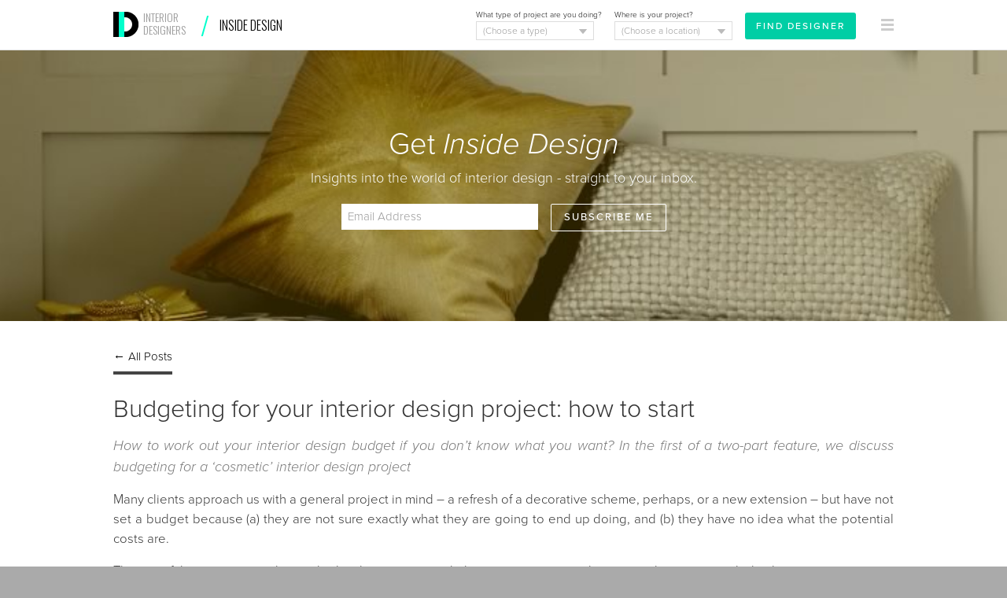

--- FILE ---
content_type: text/html
request_url: https://interiordesigners.net/inside-design/budgeting-for-your-interior-design-project-how-to-start
body_size: 8913
content:
<!DOCTYPE html PUBLIC "-//W3C//DTD XHTML 1.0 Transitional//EN" "http://www.w3.org/TR/xhtml1/DTD/xhtml1-transitional.dtd">
<html xmlns="http://www.w3.org/1999/xhtml" xml:lang="en">
<head>
<meta http-equiv="Content-Type" content="text/html; charset=iso-8859-1" />

<script id="cookieyes" type="text/javascript" src="https://cdn-cookieyes.com/client_data/a0b6cc419e1c56c4c05284b8/script.js"></script>

<!-- Google tag (gtag.js) -->
<script async src="https://www.googletagmanager.com/gtag/js?id=G-MY2CP4Q3QF"></script>
<script>
  window.dataLayer = window.dataLayer || [];
  function gtag(){dataLayer.push(arguments);}
  gtag('js', new Date());

  gtag('config', 'G-MY2CP4Q3QF');
</script>


<meta property="og:site_name" content="Interior Designers"/><meta property="og:image" content="https://interiordesigners.net/pics/tn/1476469851-unnamed-2-800x600.jpg"/>
<meta name="viewport" content="width=device-width, initial-scale=1.0, user-scalable=no"/>

<title>Budgeting for your interior design project: how to start - InteriorDesigners.net</title>
<meta name="description" content="Budgeting for your interior design project: how to start. How to work out your interior design budget if you don’t know what you want? In the first of a two-part feature, we discuss budgeting for a ‘cosmetic’ interior design project" />
<meta name="keywords" content="interior designer, interior design, interior designers, home improvements, renovation project, home makeover, interior designers london, interior designers uk" />
<meta name="author" content="Interior Designers" />

<link rel="alternate" type="application/rss+xml" title="RSS" href="https://interiordesigners.net/site-feed.xml" />
<link rel="shortcut icon" href="/assets/icon32-id-new.png" />
<link rel="apple-touch-icon" href="/assets/i-icon60.png" />
<link rel="apple-touch-icon" sizes="76x76" href="/assets/i-icon76.png" />
<link rel="apple-touch-icon" sizes="120x120" href="/assets/i-icon120.png" />
<link rel="apple-touch-icon" sizes="152x152" href="/assets/i-icon152.png" />

<link rel="stylesheet" href="https://use.typekit.net/cke1dgr.css" /><link href='//fonts.googleapis.com/css?family=Arapey:400italic,400' rel='stylesheet' type='text/css' /><link href='//fonts.googleapis.com/css?family=Oswald:300' rel='stylesheet' type='text/css' /><link href="/scripts/global-b33.css" rel="stylesheet" type="text/css" />


<script src="/scripts/jquery-latest.js" type="text/javascript"></script>
<script type="text/javascript" src="/scripts/common-6.js"></script>
<script type="text/javascript" src="/scripts/specific-14.js"></script>
<script type="application/ld+json">
	{
	  "@context" : "http://schema.org",
	  "@type" : "WebSite",
	  "name" : "Interior Designers",
	  "alternateName" : "InteriorDesigners",
	  "url" : "https://interiordesigners.net"
	}
</script>

<script type="application/ld+json">
			{
				"@context": "http://schema.org",
				"@type": "BreadcrumbList",
				"itemListElement": [{
								"@type": "ListItem",
								"position": 1,
								"item":
									{
										"@id": "https://interiordesigners.net/inside-design/",
										"name": "Inside Design"
									}
							},{
								"@type": "ListItem",
								"position": 2,
								"item":
									{
										"@id": "https://interiordesigners.net/inside-design/budgeting-for-your-interior-design-project-how-to-start/",
										"name": "Budgeting for your interior design project: how to start"
									}
							}]
			}</script><link rel="canonical" href="https://interiordesigners.net/inside-design/budgeting-for-your-interior-design-project-how-to-start/" />
<meta name="date" content="2016-10-14T18:30:51+00:00" />
<meta name="abstract" content="How to work out your interior design budget if you don’t know what you want? In the first of a two-part feature, we discuss budgeting for a ‘cosmetic’ interior design project" />
<meta name="pubdate" content="20161014" />
<meta name="twitter:card" content="summary_large_image" /><meta name="twitter:title" content="Budgeting for your interior design project: how to start" /><script type="text/javascript" src="/scripts/blog.js"></script>

<script type="application/ld+json">
{

  "@context": "http://schema.org",
  "@type": "BlogPosting",
  "mainEntityOfPage":{
    "@type":"WebPage",
    "@id":"https://interiordesigners.net/inside-design/budgeting-for-your-interior-design-project-how-to-start/"
  },
  "headline": "Budgeting for your interior design project: how to start",
  "image": {
    "@type": "ImageObject",
    "url": "https://interiordesigners.net/pics/tn/1476469851-unnamed-2-800x600.jpg",
    "height": "164px",
    "width": "352px"
  },
  "datePublished": "2016-10-14T18:30:51+00:00",
  "dateModified": "2016-10-24T09:01:50+00:00",
  "author": {
    "@type": "Person",
    "name": "Nathalie Paterson"
  },
   "publisher": {
    "@type": "Organization",
    "name": "Interior Designers",
    "logo": {
      "@type": "ImageObject",
      "url": "https://interiordesigners.net/assets/logo-whole.png"
    }
  },
  "description": "How to work out your interior design budget if you don’t know what you want? In the first of a two-part feature, we discuss budgeting for a ‘cosmetic’ interior design project",
  "articleBody": "Many clients approach us with a general project in mind &ndash; a refresh of a decorative scheme, perhaps, or a new extension &ndash; but have not set a budget because (a) they are not sure exactly what they are going to end up doing, and (b) they have no idea what the potential costs are. &nbsp;The aim of this two-part article is to look at how to approach this question at an early stage in the project and why this is necessary.Why is it important to discuss the budget early on?It&#39;s crucial to find an interior designer who is on the same &#39;budget wavelength&#39; as you. This is not just a question of their fee and whether the budget will accommodate it (often the level of budget and level of fee are not related) but because some designers only work with budgets at a certain level.We offer interior designers to suit different budgets; we also understand that your budget will probably evolve as the project progresses. The common denominator is that the budget must be realistic in order for the relationship and the project to work. This means looking at the scope of what is involved, the style and level of finish you want and your timeframe.You will get the most out of your interior designer if they understand the budget you are working with at the earliest possible stage. One of the main reasons to use an interior designer is to take advantage of their in-depth knowledge of what is on the market at different price points and their ability to advise you on where best to allocate your spend to maximise your budget. &nbsp;Establishing a budget at an early stage will empower your designer to advise you properly. Ask yourself what can you afford now and what might have to wait until later? How can costs be kept down without compromising on style? Do the quotations you have received underestimate (or overestimate) the cost of certain aspects of the work?When discussing projects with clients, we find it helpful to divide the projects into &lsquo;cosmetic&rsquo; and &lsquo;building&rsquo;. We will discuss building projects in the next blog, but let&rsquo;s think about cosmetic projects now.What should you include in your budget?Cosmetic projects include redecoration, new furniture and soft furnishings but not major building work. The budget needs to be a rough figure for the entire project. This includes building works (tradesmen&rsquo;s time and materials), the FF&amp;E (furniture, fixtures and equipment &ndash; all the moveable &lsquo;stuff&rsquo; including furniture, lighting, soft furnishings, accessories, artwork etc) and the design fees.Take time to research how much things cost. Obtain estimates from two different builders/tradespeople, visit showrooms and discuss costs with them and look at prices of larger FF&amp;E items online. Have a think about the sort of &#39;level&#39; of furniture you will want for your new interior &ndash; maybe you will want to mix and match. As you research prices, you will realise what feels comfortable and what does not. This will enable you to come up with an &lsquo;ideally not more than&rsquo; figure which will help us select the right designer for you and, in turn, help that designer to realise your project successfully.&nbsp;Working with your interior designerOnce we have matched you with a designer, now is the time to discuss the budget, regardless of how fixed or up in-the-air it is. By drawing on their knowledge and experience, they will advise you about what is feasible and help you work out what your budget should be. They will get costings for you and present you with different options and price points. Together you will come up with a realistic figure. &nbsp;Remember that if your budget is unrealistic, they won&rsquo;t be able to help, and if you haven&rsquo;t communicated the true size of the amount you have available, you will waste their time and yours. You can also discuss whether it&rsquo;s best to tackle the project in stages.As the design work progresses, every item of FF&amp;E will be costed by your interior designer and presented to you so that you can keep tabs on the budget and ensure that everything is going to plan.Once you have established your budget, the designer can proceed with the work and you will be closer to getting the interior that you want.Next time: budgeting for a building project.&nbsp;"
  
}
</script>
<style>
		.left {

			width: 100%!important;
			max-width: 100%!important;

		}
		</style>
<script type="text/javascript">var_show_menu = 1;</script>

</head>

<body>


<a name="top"></a>
<noscript>
<style type="text/css">#main, #above_wave, #splash, #right, #left, #footer, #info, #top_strip {display: none;}</style>
<div id="noscript">Sorry, but you need to have Javascript enabled on your browser<br />to use this website.</div></noscript>
<div id="all_content"><div id="top_strip" style="display: none;"><div class="spacer_mini">&nbsp;</div><div class="container_clear" align="center"><div class="clear"></div></div></div><div id="strip_menu"><div class="container_clear"><div><table width="100%" height="64px"><tr valign="middle" height="64px"><td width="16px">&nbsp;</td><td id="td_logo_main"><a href="/" title="Interior Designers"><img src="/assets/logo-interior-designers-a.png" alt="Interior Designers" /></a><a href="/" id="logo_text" class="logo" title="Interior Designers">INTERIOR<br />DESIGNERS</a></td><td width="24px" id="td_logo_slash"><a href="/" class="logo_slash" title="Interior Designers">/</a></td><td width="100px" id="td_logo_sub"><a href="/inside-design/" class="logo_lrg" title="Inside Design">INSIDE DESIGN</a></td><td align="right" id="top_form"><div id="top_form_inner" ><form id="enq_top" name="enq_top" method="post" action="/find-interior-designer/"><input type="hidden" name="from_top_form" value="1"><div class="top_form_field_container" style="top: 4px;"><input id="enq_submit" type="submit" class="btn_sml_rev" style="padding: 6px 12px" value="Find Designer"></div><div class="top_form_field_container"><span class="tiny black">Where is your project?</span><div id="bg_location_top" class="dd_box_sml"><select id="d_location_top" name="d_location" class="sml_field_dd_new" onchange="changeDDMain('d_location_top','(Choose a location)','d_location_2')"><option selected="selected">(Choose a location)</option><option value="London">London</option><option value="Birmingham">Birmingham</option><option value="Leeds">Leeds</option><option value="Glasgow">Glasgow</option><option value="Sheffield">Sheffield</option><option value="Bradford">Bradford</option><option value="Edinburgh">Edinburgh</option><option value="Liverpool">Liverpool</option><option value="Manchester">Manchester</option><option value="Bristol">Bristol</option><option value="Cardiff">Cardiff</option><option value="Aberdeen">Aberdeen</option><option value="Belfast">Belfast</option><option value="Dundee">Dundee</option><option value="Swansea">Swansea</option><option value="Londonderry">Londonderry</option><option value="Newport">Newport</option><option value="------------------------">------------------------</option><option value="Outside the UK">Outside the UK</option><option value="------------------------">------------------------</option><option value="Aberdeenshire">Aberdeenshire</option><option value="Anglesey">Anglesey</option><option value="Angus">Angus</option><option value="Antrim">Antrim</option><option value="Argyll">Argyll</option><option value="Armagh">Armagh</option><option value="Avon">Avon</option><option value="Ayrshire">Ayrshire</option><option value="Banffshire">Banffshire</option><option value="Bedfordshire">Bedfordshire</option><option value="Berkshire">Berkshire</option><option value="Berwickshire">Berwickshire</option><option value="Brecknockshire">Brecknockshire</option><option value="Buckinghamshire">Buckinghamshire</option><option value="Bute">Bute</option><option value="Caernarfonshire">Caernarfonshire</option><option value="Caithness">Caithness</option><option value="Cambridgeshire">Cambridgeshire</option><option value="Cardiganshire">Cardiganshire</option><option value="Carmarthenshire">Carmarthenshire</option><option value="Cheshire">Cheshire</option><option value="City of Aberdeen">City of Aberdeen</option><option value="City of Belfast">City of Belfast</option><option value="City of Bristol">City of Bristol</option><option value="City of Dundee">City of Dundee</option><option value="City of Edinburgh">City of Edinburgh</option><option value="City of Glasgow">City of Glasgow</option><option value="City of London">City of London</option><option value="City of Londonderry">City of Londonderry</option><option value="Clackmannanshire">Clackmannanshire</option><option value="Cleveland">Cleveland</option><option value="Clwyd">Clwyd</option><option value="Cornwall">Cornwall</option><option value="County Down">County Down</option><option value="Cromartyshire">Cromartyshire</option><option value="Cumberland">Cumberland</option><option value="Cumbria">Cumbria</option><option value="Denbighshire">Denbighshire</option><option value="Derbyshire">Derbyshire</option><option value="Devon">Devon</option><option value="Dorset">Dorset</option><option value="Dumfriesshire">Dumfriesshire</option><option value="Dunbartonshire">Dunbartonshire</option><option value="Durham">Durham</option><option value="Dyfed">Dyfed</option><option value="East Lothian">East Lothian</option><option value="East Suffolk">East Suffolk</option><option value="East Sussex">East Sussex</option><option value="Essex">Essex</option><option value="Fermanagh">Fermanagh</option><option value="Fife">Fife</option><option value="Flintshire">Flintshire</option><option value="Glamorgan">Glamorgan</option><option value="Gloucestershire">Gloucestershire</option><option value="Greater London">Greater London</option><option value="Greater Manchester">Greater Manchester</option><option value="Gwent">Gwent</option><option value="Gwynedd">Gwynedd</option><option value="Hampshire">Hampshire</option><option value="Hereford and Worcester">Hereford and Worcester</option><option value="Herefordshire">Herefordshire</option><option value="Hertfordshire">Hertfordshire</option><option value="Humberside">Humberside</option><option value="Huntingdon and Peterborough">Huntingdon and Peterborough</option><option value="Huntingdonshire">Huntingdonshire</option><option value="Inverness-shire">Inverness-shire</option><option value="Isle of Ely">Isle of Ely</option><option value="Isle of Wight">Isle of Wight</option><option value="Kent">Kent</option><option value="Kincardineshire">Kincardineshire</option><option value="Kinross-shire">Kinross-shire</option><option value="Kirkcudbrightshire">Kirkcudbrightshire</option><option value="Lanarkshire">Lanarkshire</option><option value="Lancashire">Lancashire</option><option value="Leicestershire">Leicestershire</option><option value="Lincolnshire">Lincolnshire</option><option value="Londonderry">Londonderry</option><option value="Merionethshire">Merionethshire</option><option value="Merseyside">Merseyside</option><option value="Mid Glamorgan">Mid Glamorgan</option><option value="Middlesex">Middlesex</option><option value="Midlothian">Midlothian</option><option value="Monmouthshire">Monmouthshire</option><option value="Montgomeryshire">Montgomeryshire</option><option value="Moray">Moray</option><option value="Nairnshire">Nairnshire</option><option value="Norfolk">Norfolk</option><option value="North Humberside">North Humberside</option><option value="North Yorkshire">North Yorkshire</option><option value="Northamptonshire">Northamptonshire</option><option value="Northumberland">Northumberland</option><option value="Nottinghamshire">Nottinghamshire</option><option value="Orkney">Orkney</option><option value="Oxfordshire">Oxfordshire</option><option value="Peeblesshire">Peeblesshire</option><option value="Pembrokeshire">Pembrokeshire</option><option value="Perthshire">Perthshire</option><option value="Powys">Powys</option><option value="Radnorshire">Radnorshire</option><option value="Renfrewshire">Renfrewshire</option><option value="Ross and Cromarty">Ross and Cromarty</option><option value="Ross-shire">Ross-shire</option><option value="Roxburghshire">Roxburghshire</option><option value="Rutland">Rutland</option><option value="Selkirkshire">Selkirkshire</option><option value="Shetland">Shetland</option><option value="Shropshire">Shropshire</option><option value="Soke of Peterborough">Soke of Peterborough</option><option value="Somerset">Somerset</option><option value="South Glamorgan">South Glamorgan</option><option value="South Humberside">South Humberside</option><option value="South Yorkshire">South Yorkshire</option><option value="Staffordshire">Staffordshire</option><option value="Stirlingshire">Stirlingshire</option><option value="Suffolk">Suffolk</option><option value="Surrey">Surrey</option><option value="Sussex">Sussex</option><option value="Sutherland">Sutherland</option><option value="Tyne and Wear">Tyne and Wear</option><option value="Tyrone">Tyrone</option><option value="Warwickshire">Warwickshire</option><option value="West Glamorgan">West Glamorgan</option><option value="West Lothian">West Lothian</option><option value="West Midlands">West Midlands</option><option value="West Suffolk">West Suffolk</option><option value="West Sussex">West Sussex</option><option value="West Yorkshire">West Yorkshire</option><option value="Westmorland">Westmorland</option><option value="Wigtownshire">Wigtownshire</option><option value="Wiltshire">Wiltshire</option><option value="Worcestershire">Worcestershire</option><option value="Yorkshire">Yorkshire</option></select></div></div><div class="top_form_field_container"><span class="tiny black">What type of project are you doing?</span><div id="bg_type_top" class="dd_box_sml"><select 
					id="d_type_top" 
					name="d_type" 
					class="sml_field_dd_new" 
					onchange="changeDDMain('d_type_top','(Choose a type)','d_type_2')"><option selected="selected">(Choose a type)</option><option value="Home/Residential">Home/Residential</option><option value="Restaurant">Restaurant/Bar</option><option value="Hotel">Hotel</option><option value="Office">Office</option><option value="Retail">Retail</option><option value="Healthcare">Healthcare</option><option value="Other">Other</option></select></div></div></form></div><div id="btn_find"><a href="/find-interior-designer/" class="btn_sml_rev">FIND DESIGNER</a></div></td><td align="right" width="64px"><div id="mm_inner"><a href="#" onclick="showThing( 'menu_large_text' ); return false;" id="link_menu"><img src="/assets/icon16-menu-grey.png" alt="" style="margin-right:16px;"/></a></div></td></tr></table></div></div><a href="/interior-design-gallery/?c=likes" id="likes_tally_outer" style="display: none;" title="Click to see your Likes"><span id="likes_tally_desc">LIKES</span><span id="likes_tally">0</span></a></div><div id="menu_blank">&nbsp;</div><div id="top_band" class="band_lightgrey" style="background-image: url('/assets/bg-blog-signup.jpg'); "><div class="container_clear" id="top_splash_pane"><div><div class="padding_div" style="padding-top:20px;"><div id="output" style=" display:none;background-color: #00CEA5;"><div class="container"><div class="padding_div"><a href="javascript:switchMenu( 'output' )" id="output_close"><img src="/assets/icon16-close-lines-white.png" alt="Close"/></a><span class="med" id="output_msg"></span></div></div></div><div id="signup"><div class="padding_div"><div style="clear:both; height:64px;">&nbsp;</div><h1>Get <i>Inside Design</i></h1><div style="clear:both; height:12px;">&nbsp;</div><p>Insights into the world of interior design - straight to your inbox.</p><div style="clear:both; height:20px;">&nbsp;</div><form id="enq" name="enq" method="post" action=""><input name="signup_email" id="signup_email" type="text" class="signup_email" value="Email Address" style="color:#999; margin-bottom:16px;" onclick="clField( 'signup_email','Email Address' )" onblur="rdField( 'signup_email','Email Address' )"/>&nbsp;&nbsp;&nbsp;&nbsp;<input name="su_submit" type="submit" value="Subscribe Me" class="btn_image"/></form><div style="clear:both; height:64px;">&nbsp;</div><div class="spacer_mini">&nbsp;</div></div></div></div></div></div></div><div class="band_white"><div class="container_clear"><div class="left"><div class="padding_div"><div class="spacer">&nbsp;</div><div class="spacer_tiny">&nbsp;</div><a href="/inside-design/" class="menu_shadow_sel">&larr; All Posts</a><div style="clear:both; height:24px;">&nbsp;</div><h1>Budgeting for your interior design project: how to start</h1><div class="spacer_sml">&nbsp;</div><div class="spacer_mini">&nbsp;</div><p class="body_abstract">How to work out your interior design budget if you don’t know what you want? In the first of a two-part feature, we discuss budgeting for a ‘cosmetic’ interior design project</p><div class="body_text"><p>Many clients approach us with a general project in mind &ndash; a refresh of a decorative scheme, perhaps, or a new extension &ndash; but have not set a budget because (a) they are not sure exactly what they are going to end up doing, and (b) they have no idea what the potential costs are. &nbsp;</p><p>The aim of this two-part article is to look at how to approach this question at an early stage in the project and why this is necessary.</p><p><img src="https://interiordesigners.net/pics/originals/rsz_1simax_160728_0018_1.jpg" /></p><h2>Why is it important to discuss the budget early on?</h2><p>It&#39;s crucial to find an interior designer who is on the same &#39;budget wavelength&#39; as you. This is not just a question of their fee and whether the budget will accommodate it (often the level of budget and level of fee are not related) but because some designers only work with budgets at a certain level.</p><p>We offer interior designers to suit different budgets; we also understand that your budget will probably evolve as the project progresses. The common denominator is that the budget must be realistic in order for the relationship and the project to work. This means looking at the scope of what is involved, the style and level of finish you want and your timeframe.</p><p>You will get the most out of your interior designer if they understand the budget you are working with at the earliest possible stage. One of the main reasons to use an interior designer is to take advantage of their in-depth knowledge of what is on the market at different price points and their ability to advise you on where best to allocate your spend to maximise your budget. &nbsp;</p><p>Establishing a budget at an early stage will empower your designer to advise you properly. Ask yourself what can you afford now and what might have to wait until later? How can costs be kept down without compromising on style? Do the quotations you have received underestimate (or overestimate) the cost of certain aspects of the work?</p><p>When discussing projects with clients, we find it helpful to divide the projects into &lsquo;cosmetic&rsquo; and &lsquo;building&rsquo;. We will discuss building projects in the next blog, but let&rsquo;s think about cosmetic projects now.</p><h2>What should you include in your budget?</h2><p>Cosmetic projects include redecoration, new furniture and soft furnishings but not major building work. The budget needs to be a rough figure for the entire project. This includes building works (tradesmen&rsquo;s time and materials), the FF&amp;E (furniture, fixtures and equipment &ndash; all the moveable &lsquo;stuff&rsquo; including furniture, lighting, soft furnishings, accessories, artwork etc) and the design fees.</p><p>Take time to research how much things cost. Obtain estimates from two different builders/tradespeople, visit showrooms and discuss costs with them and look at prices of larger FF&amp;E items online. Have a think about the sort of &#39;level&#39; of furniture you will want for your new interior &ndash; maybe you will want to mix and match. As you research prices, you will realise what feels comfortable and what does not. This will enable you to come up with an &lsquo;ideally not more than&rsquo; figure which will help us select the right designer for you and, in turn, help that designer to realise your project successfully.&nbsp;</p><p><img src="https://interiordesigners.net/pics/originals/rsz_simax_160728_0011_1.jpg" /></p><h2>Working with your interior designer</h2><p>Once we have matched you with a designer, now is the time to discuss the budget, regardless of how fixed or up in-the-air it is. By drawing on their knowledge and experience, they will advise you about what is feasible and help you work out what your budget should be. They will get costings for you and present you with different options and price points. Together you will come up with a realistic figure. &nbsp;Remember that if your budget is unrealistic, they won&rsquo;t be able to help, and if you haven&rsquo;t communicated the true size of the amount you have available, you will waste their time and yours. You can also discuss whether it&rsquo;s best to tackle the project in stages.</p><p>As the design work progresses, every item of FF&amp;E will be costed by your interior designer and presented to you so that you can keep tabs on the budget and ensure that everything is going to plan.</p><p>Once you have established your budget, the designer can proceed with the work and you will be closer to getting the interior that you want.</p><p><em>Next time: budgeting for a building project.</em></p><p>&nbsp;</p></div><div class="spacer_lrg">&nbsp;</div><div align="center"><a href="/find-interior-designer/" class="btn_lrg">Find your Designer</a></div><div class="spacer">&nbsp;</div><div class="spacer_lrg">&nbsp;</div><div align="center"><a href="#top" class="underline_a">Back to top</a></div><div class="spacer_lrg">&nbsp;</div>

</div> <!-- PADDING_DIV ENDS -->
</div> <!-- LEFT DIV ENDS -->

<div id="right_screen" style="display:none;">&nbsp;</div>
<div class="clear"></div>


</div> <!-- CONTAINER ENDS -->
</div> <!-- BAND DIV ENDS -->

<div class="clear"></div>











<div id="footer">
<div class="left">


<div class="spacer_lrg">&nbsp;</div><div class="col_4"><img src="/assets/interiordesigners-logo-brown-sml.png" alt="Interior Designers" /><div class="spacer">&nbsp;</div><p>We'll personally match you with the best Interior Designers for your project - absolutely FREE.</p></div><div class="col_4"><h4>For Clients</h4><div class="spacer_sml">&nbsp;</div><a href="/find-interior-designer/">Find your Designer</a><br /><a href="/" title="Find an Interior Designer">Homepage</a><br /><a href="/interior-design-gallery/" title="Browse past projects from our Designers">Our Gallery</a><br /><a href="/client-testimonials.html" title="Read previous Clients' Testimonials">Testimonials</a><br /><a href="/inside-design/" title="Get insights from the world of Interior Design with our helpful resources">Resources</a><br /></div><div class="col_4"><h4>For Designers</h4><div class="spacer_sml">&nbsp;</div><a href="/designers/des-portfolio.html">Login</a><br /><a href="/register.html">Register</a><br /></div><div class="col_4"><h4>For Suppliers</h4><div class="spacer_sml">&nbsp;</div><a href="/interior-design-suppliers.html" title="Become a Trade Partner">Become a Trade Partner</a><br /></div><div class="spacer_lrg">&nbsp;</div><div class="col_2"><h4>Follow Us</h4><div class="spacer_sml">&nbsp;</div><a href="http://www.twitter.com/InteriorDes" rel="nofollow" target="_blank" onmouseover="switchImage( 'twitter_image','/assets/icon48-twitter.png' )" onmouseout="switchImage( 'twitter_image','/assets/icon48-twitter-b.png' )"><img src="/assets/icon48-twitter-b.png" id="twitter_image" alt="Follow InteriorDes on Twitter"/></a>
&nbsp;
<a href="http://www.pinterest.com/intdesigners/" rel="nofollow" target="_blank" onmouseover="switchImage( 'pinterest_image','/assets/icon48-pinterest.png' )" onmouseout="switchImage( 'pinterest_image','/assets/icon48-pinterest-b.png' )"><img src="/assets/icon48-pinterest-b.png" id="pinterest_image" alt="Follow us on Pinterest"/></a>
&nbsp;
<a href="https://www.instagram.com/uk_interiordesigners" rel="nofollow" target="_blank" onmouseover="switchImage( 'instagram_image','/assets/icon48-instagram.png' )" onmouseout="switchImage( 'instagram_image','/assets/icon48-instagram-b.png' )"><img src="/assets/icon48-instagram-b.png" id="instagram_image" alt="Follow us on Instagram"/></a>
</div><div class="col_2"><h4>Share This</h4><div class="spacer_sml">&nbsp;</div><!--// FACEBOOK LIKE BUTTON //-->
<iframe src="//www.facebook.com/plugins/like.php?href=http%3A%2F%2Finteriordesigners.net%2Finside-design%2Fbudgeting-for-your-interior-design-project-how-to-start&amp;width&amp;layout=button&amp;action=like&amp;show_faces=true&amp;share=true&amp;height=21" scrolling="no" frameborder="0" style="border:none; overflow:hidden; height:21px; margin: 0 auto;" allowTransparency="true"></iframe>

<div class="spacer_sml">&nbsp;</div>



<!--// TWEET THIS //-->
<a href="https://twitter.com/share" 
	class="twitter-share-button" 
	data-url="http%3A%2F%2Finteriordesigners.net%2Finside-design%2Fbudgeting-for-your-interior-design-project-how-to-start"
	data-via="interiordes" 
	data-hashtags="interiordesign"
	data-text="">
Tweet</a>

<script>!function(d,s,id){var js,fjs=d.getElementsByTagName(s)[0];if(!d.getElementById(id)){js=d.createElement(s);js.id=id;js.src="//platform.twitter.com/widgets.js";fjs.parentNode.insertBefore(js,fjs);}}(document,"script","twitter-wjs");</script>
<br />
<div class="spacer_mini">&nbsp;</div>







</div><div class="spacer_lrg">&nbsp;</div><div class="padding_div"><h4>Popular Locations</h4></div><div class="col_4" style="margin-bottom:12px;"><a href="/find-interior-designer/london/">London</a></div><div class="col_4" style="margin-bottom:12px;"><a href="/find-interior-designer/london/central-london/">Central London</a></div><div class="col_4" style="margin-bottom:12px;"><a href="/find-interior-designer/london/central-london/belgravia/">Belgravia</a></div><div class="col_4" style="margin-bottom:12px;"><a href="/find-interior-designer/london/central-london/fitzrovia/">Fitzrovia</a></div><div class="col_4" style="margin-bottom:12px;"><a href="/find-interior-designer/london/central-london/mayfair/">Mayfair</a></div><div class="col_4" style="margin-bottom:12px;"><a href="/find-interior-designer/london/central-london/soho/">Soho</a></div><div class="col_4" style="margin-bottom:12px;"><a href="/find-interior-designer/london/north-london/">North London</a></div><div class="col_4" style="margin-bottom:12px;"><a href="/find-interior-designer/london/north-london/barnet/">Barnet</a></div><div class="col_4" style="margin-bottom:12px;"><a href="/find-interior-designer/london/north-london/camden/">Camden</a></div><div class="col_4" style="margin-bottom:12px;"><a href="/find-interior-designer/london/north-london/hampstead/">Hampstead</a></div><div class="col_4" style="margin-bottom:12px;"><a href="/find-interior-designer/london/north-london/islington/">Islington</a></div><div class="col_4" style="margin-bottom:12px;"><a href="/find-interior-designer/london/south-west-london/">South West London</a></div><div class="col_4" style="margin-bottom:12px;"><a href="/find-interior-designer/london/south-west-london/clapham/">Clapham</a></div><div class="col_4" style="margin-bottom:12px;"><a href="/find-interior-designer/london/south-west-london/croydon/">Croydon</a></div><div class="col_4" style="margin-bottom:12px;"><a href="/find-interior-designer/london/south-west-london/richmond/">Richmond</a></div><div class="col_4" style="margin-bottom:12px;"><a href="/find-interior-designer/london/south-west-london/wimbledon/">Wimbledon</a></div><div class="col_4" style="margin-bottom:12px;"><a href="/find-interior-designer/london/west-london/">West London</a></div><div class="col_4" style="margin-bottom:12px;"><a href="/find-interior-designer/london/west-london/chelsea/">Chelsea</a></div><div class="col_4" style="margin-bottom:12px;"><a href="/find-interior-designer/london/west-london/fulham/">Fulham</a></div><div class="col_4" style="margin-bottom:12px;"><a href="/find-interior-designer/london/west-london/kensington/">Kensington</a></div><div class="col_4" style="margin-bottom:12px;"><a href="/find-interior-designer/london/west-london/notting-hill/">Notting Hill</a></div><div class="col_4" style="margin-bottom:12px;"><a href="/find-interior-designer/somerset/">Somerset</a></div><div class="col_4" style="margin-bottom:12px;"><a href="/find-interior-designer/south-east-england/">South East England</a></div><div class="col_4" style="margin-bottom:12px;"><a href="/find-interior-designer/south-east-england/buckinghamshire/">Buckinghamshire</a></div><div class="col_4" style="margin-bottom:12px;"><a href="/find-interior-designer/south-east-england/hampshire/">Hampshire</a></div><div class="col_4" style="margin-bottom:12px;"><a href="/find-interior-designer/south-east-england/surrey/">Surrey</a></div><div class="spacer_lrg">&nbsp;</div><div class="padding_div"><div id="copyright"><a href="/privacy-policy.html" title="Privacy Policy">Privacy Policy</a>&nbsp;&nbsp;&nbsp;<span class="lightgrey">/</span>&nbsp;&nbsp;&nbsp;<a href="/terms-and-conditions.html" title="Terms &amp; Conditions">Terms &amp; Conditions</a>&nbsp;&nbsp;&nbsp;<span class="lightgrey">/</span>&nbsp;&nbsp;&nbsp;Copyright &copy; 2010 - 2026 <a href="https://interiordesigners.net">Interior Designers</a><div class="spacer">&nbsp;</div><a href="#top">Back to top</a></div></div><div class="spacer">&nbsp;</div></div></div></div><div id="menu_large_text" style="display:none;"><div class="container_clear"><a href="#" onclick="hideThing( 'menu_large_text' ); return false;" id="link_x" class="fl_right" style="margin-top:24px"><img src="/assets/icon16-close-lines-black.png" alt="&times;" style="margin-right:16px;"/></a><div id="padding_menu_large_text"><div class="spacer">&nbsp;</div><div class="fl_left"><span class="menu_item_med">For Clients</span><a href="/" class="menu_item_lrg" title="Find an Interior Designer">Homepage</a><a href="/interior-design-gallery/" class="menu_item_lrg" title="Browse past projects from our Designers">Our Gallery</a><a href="/client-testimonials.html" class="menu_item_lrg" title="Read previous Clients' Testimonials">Testimonials</a><a href="/inside-design/" class="menu_item_lrg" title="Learn more about the interior design process through our helpful resources">Resources</a><a href="/find-interior-designer/" class="menu_item_lrg">Find Designer</a></div><div class="fl_left"><span class="menu_item_med">Popular Locations</span><a href="/find-interior-designer/london/" class="menu_item_lrg">London</a><a href="/find-interior-designer/london/central-london/" class="menu_item_lrg">Central London</a><a href="/find-interior-designer/london/north-london/" class="menu_item_lrg">North London</a><a href="/find-interior-designer/london/south-west-london/" class="menu_item_lrg">South West London</a><a href="/find-interior-designer/london/west-london/" class="menu_item_lrg">West London</a><a href="/find-interior-designer/somerset/" class="menu_item_lrg">Somerset</a><a href="/find-interior-designer/south-east-england/" class="menu_item_lrg">South East England</a><a href="/find-interior-designer/south-east-england/buckinghamshire/" class="menu_item_lrg">Buckinghamshire</a><a href="/find-interior-designer/south-east-england/hampshire/" class="menu_item_lrg">Hampshire</a><a href="/find-interior-designer/south-east-england/surrey/" class="menu_item_lrg">Surrey</a></div><div style="clear:both; height:48px;">&nbsp;</div><div class="fl_left"><span class="menu_item_med">For Interior Designers</span><a href="/designers/des-portfolio.html" class="menu_item_lrg">Login</a><a href="/register.html" class="menu_item_lrg">Register</a></div><div class="fl_left"><span class="menu_item_med">For Suppliers</span><a href="/interior-design-suppliers.html" class="menu_item_lrg">Become a Trade Partner</a></div><div class="clear"></div></div></div></div><script type="text/javascript">$(document).ready(function()
	{
		$(document).mouseup(function (e)
			{
			    var container = $('#menu_professionals');
				//
			    if (!container.is(e.target) // if the target of the click isn't the container...
			        && container.has(e.target).length === 0) // ... nor a descendant of the container
				    {
				        container.hide();
				    }
			}
		);
	}
);</script></body>
</html>


--- FILE ---
content_type: application/x-javascript
request_url: https://interiordesigners.net/scripts/blog.js
body_size: 629
content:
$(window).on("load", function() {
	
	preparePosts();
	
});

$(window).resize(function() 
	{
		preparePosts();
	}
);

function preparePosts()
	{
		
		// IMAGES FOR BLOG POSTS //
		var w_left = $(".left .padding_div").width();
		//if (w_left < 728)
		//	{
				$('.body_text img').each(function(index, value){
					
					var img_w = $(this).width();
					//console.log('WIDTH: ' + img_w);
					//console.log('LEFT WIDTH: ' + w_left);
					if (img_w > w_left)
						{
							$(this).width(w_left+'px');
						}
					
				});

		//	}
		
		// IMAGES FOR BLOG INDEX //
		var pic_w = $(".col_2_blog").width();
		$('.blog_index_pic').width(pic_w+'px');
		
		
		
		// TEXT HEIGHT //
		var w = $(window).width();
		//console.log(w);
		//$('.col_2_blog').css('overflow','visible');
		if (w > 540)
			{
				var highest = 0;
				var num = 1;
				$('.col_2_blog').each(function(index, value){
					
					//console.log('NUM: ' + num);
					if (num % 2 != 0)
						{
							var h_1 = $("#post"+num).height();
							var h_2 = $("#post"+(num+1)).height();
							//console.log('h_1: ' + h_1);
							//console.log('h_2: ' + h_2);
							if (h_1 > h_2)
								{
									$("#post"+num).height(h_1 + 'px');
									$("#post"+(num+1)).height(h_1 + 'px');
									//console.log('outcome: ' + h_1);
								}
							else
								{
									$("#post"+num).height(h_2 + 'px');
									$("#post"+(num+1)).height(h_2 + 'px');
									//console.log('outcome: ' + h_2);
								}
							
						}
					num++;
				});
				
				//alert('Highest is: ' + highest);
				//$('.col_2_blog').height(highest + 'px');
			}
		else
			{
				$('.col_2_blog').height('auto');
			}
		
	
	}